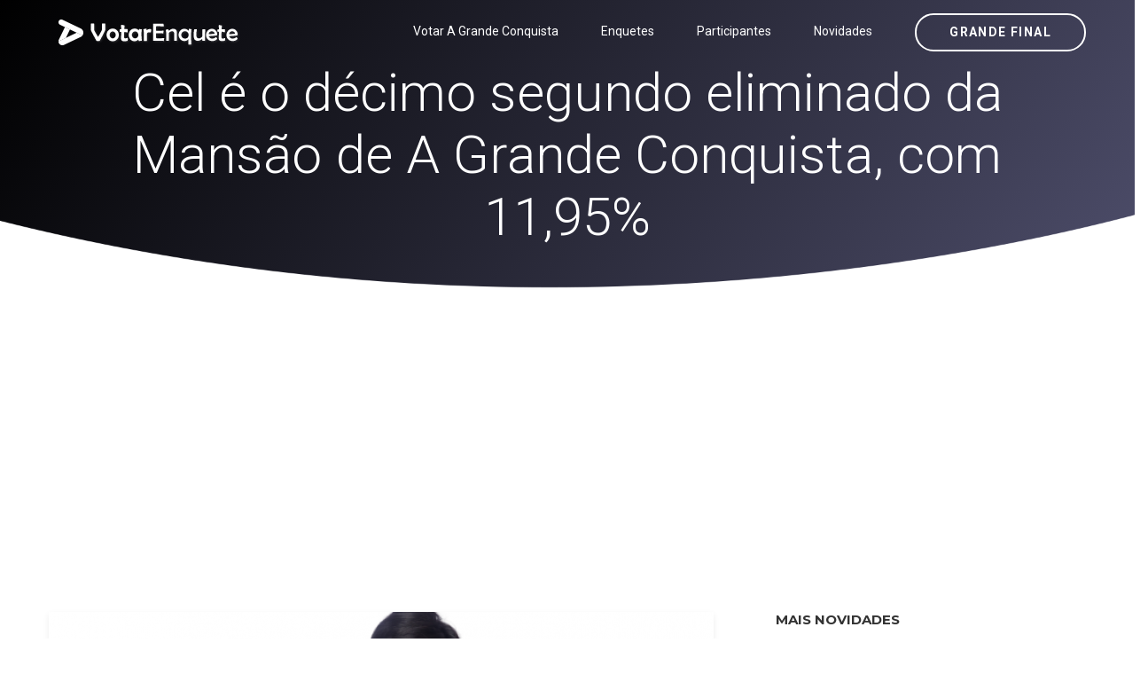

--- FILE ---
content_type: text/html; charset=UTF-8
request_url: https://www.enquetebbb.com.br/a-grande-conquista/novidades/votarenquete-cel-e-o-decimo-segundo-eliminado-da-mansao-de-a-grande-conquista-com-1195-16072024?source=ocaxiense.com.br
body_size: 12123
content:
<!DOCTYPE html>
<html  lang="pt-BR">
    <head><meta http-equiv="Content-Type" content="text/html; charset=utf-8">
	
	    <link rel='amphtml' href='https://www.enquetebbb.com.br/a-grande-conquista/novidades/votarenquete-cel-e-o-decimo-segundo-eliminado-da-mansao-de-a-grande-conquista-com-1195-16072024/amp?source=ocaxiense.com.br'>	<link rel="canonical" href="https://www.enquetebbb.com.br/a-grande-conquista/novidades/votarenquete-cel-e-o-decimo-segundo-eliminado-da-mansao-de-a-grande-conquista-com-1195-16072024?source=ocaxiense.com.br">    
	    
	<meta name="author" content="Votar Enquete - A Grande Conquista" />
        <meta http-equiv="X-UA-Compatible" content="IE=edge">
		<meta name="google-play-app" content="app-id=com.app.fazendaonline">
		<meta name="apple-itunes-app" content="app-id=1517115943">
 <meta name="viewport" content="width=device-width, initial-scale=1"> 		  
		<meta property="fb:app_id" content="375934152879613" />
        <!-- The above 3 meta tags *must* come first in the head; any other head content must come *after* these tags -->




<!-- 

<link rel="preconnect" crossorigin href="//adserver-us.adtech.advertising.com">
<link rel="preconnect" crossorigin href="//bidder.criteo.com">
<link rel="preconnect" crossorigin href="//gum.criteo.com">

 -->
<link rel="dns-preconnect" href="//fastlane.rubiconproject.com">
<link rel="dns-preconnect" href="//onesignal.com">
<link rel="dns-preconnect" href="//cdn.onesignal.com">
 
<link rel="preconnect" crossorigin href="https://cdn5.enquetebbb.com.br/">

<link rel="preconnect" crossorigin href="//www.googletagmanager.com">
<link rel="preconnect" crossorigin href="//fonts.googleapis.com">
<link rel="preconnect" crossorigin href="//stats.g.doubleclick.net">
<link rel="preconnect" crossorigin href="//googleads.g.doubleclick.net">
<link rel="preconnect" crossorigin href="//www.googletagservices.com">
<link rel="preconnect" crossorigin href="//www.google-analytics.com">
<link rel="preconnect" crossorigin href="//pagead2.googlesyndication.com">
<link rel="preconnect" crossorigin href="//adservice.google.com">
<link rel="preconnect" crossorigin href="//partner.googleadservices.com">
<link rel="preconnect" crossorigin href="//tags.premiumads.com.br">
<link rel="preconnect" crossorigin href="//www.google.com">
<link rel="preconnect" crossorigin href="//www.google.com.br">

<link rel="preconnect" crossorigin href="//bidder.criteo.com">
<link rel="preconnect" crossorigin href="//static.criteo.net">


		

<script async src="https://pagead2.googlesyndication.com/pagead/js/adsbygoogle.js?client=ca-pub-6330018069195839"
     crossorigin="anonymous"></script>








<!-- Global site tag (gtag.js) - Google Analytics -->
<script async src="https://www.googletagmanager.com/gtag/js?id=UA-112625574-1"></script>
<script>
  window.dataLayer = window.dataLayer || [];
  function gtag(){dataLayer.push(arguments);}
  gtag('js', new Date());

  gtag('config', 'UA-112625574-1');
  
  gtag('config', 'AW-787761210');
  
  gtag('config', 'AW-10985823641');
  
  gtag('event', 'www.enquetebbb.com.br', {
  'event_category': 'URL'
});
  gtag('event', 'https', {
  'event_category': 'protocolo'
});
  gtag('event', 'local-novo', {
  'event_category': 'regiao'
});

  gtag('event', '67.225.224.10', {
  'event_category': 'servidor'
});

</script>


<script async src="https://securepubads.g.doubleclick.net/tag/js/gpt.js"></script>
<script>
  window.googletag = window.googletag || {cmd: []};
  googletag.cmd.push(function() {
    googletag.defineSlot('/21757894217/votarenquete', [[300, 250], 'fluid', [970, 90], [468, 60], [320, 50], [728, 90]], 'div-gpt-ad-1569887895375-0').addService(googletag.pubads());
    googletag.pubads().enableSingleRequest();
    googletag.pubads().collapseEmptyDivs();
    googletag.enableServices();
  });
</script>

		
		
        <title>Cel é o décimo segundo eliminado da Mansão de A Grande Conquista, com 11,95% Vem conferir! - Votar Enquete - A Grande Conquista</title>
		<meta name="description" content="Um site com enquetes para você poder votar e saber a porcentagem das disputas do Power Couple Brasil 6 e da Fazenda 16 edição 2024. Roça, Grande Final e muito mais. Votar Enquete: Vote na Final da Fazenda 16. Enquete da Fazenda 16 <BR> Paredão, final, prova do líder e muito mais. Votar Enquete: Vote no paredão dessa semana! Vote no BBB 24. Enquete BBB 24">
		<meta name="keywords" content="final, grande final, final fazenda, grande final fazenda, fazenda, a fazenda, fazenda 16, a fazenda 16, fazendeiros, peoes, peões, peoas, peõas, power, couple, power couple, enquete, casa vigiada, voto, votar, enquetebbb, power 2024, power 6, enquete bbb, enquetebb, dr, vote, votarenquete, votarenquete.com.br, www.votarenquete.com.br, r7, votar r7, pawer couple, r7.com, a fazenda nova temporada 2024, fazenda da toca 2024, tudo sobre a fazenda 2024, record tv a fazenda 2024, lista da fazenda 2024 uol, a fazenda 2024 votação, a fazenda 2024 vai começar quando, a fazenda 2024 votar, a fazenda 2024 vai começar, a fazenda 2024 vencedor, fazenda a venda 2024, a fazenda 2024 youtube, a fazenda 2024 24 horas, r7 a fazenda 2024, a fazenda 2024, a fazenda 2024 r7, a fazenda 2024 elenco, a fazenda 2024 assistir, a fazenda 2024 completo">
		<link rel="manifest" href="/manifest.json" />
<meta property="og:type" content="website" /> 
<meta property="og:site_name" content="Votar Enquete - A Grande Conquista" /> 
<meta property="og:url" content="https://www.enquetebbb.com.br/a-grande-conquista/novidades/votarenquete-cel-e-o-decimo-segundo-eliminado-da-mansao-de-a-grande-conquista-com-1195-16072024?source=ocaxiense.com.br" /> 
<meta property="og:title" content="Cel é o décimo segundo eliminado da Mansão de A Grande Conquista, com 11,95%" /> 
<meta property="og:description" content="Vem conferir!" /> 
<meta property="og:image" content="https://cdn5.enquetebbb.com.br/image_resize.php?w=1200&h=628&src=image/novidades/votarenquete-cel-e-o-decimo-segundo-eliminado-da-mansao-de-a-grande-conquista-com-1195-16072024.jpg" /> 
<meta property="og:image:secure_url" content="https://cdn5.enquetebbb.com.br/image_resize.php?w=1200&h=628&src=image/novidades/votarenquete-cel-e-o-decimo-segundo-eliminado-da-mansao-de-a-grande-conquista-com-1195-16072024.jpg" /> 
<meta property="og:image:width" content="1200" /> 
<meta property="og:image:height" content="628" /> 
<meta property="og:locale" content="pt_BR" /> 

<meta name="twitter:card" content="summary_large_image">
<meta name="twitter:site" content="@votar_enquete" />
<meta name="twitter:creator" content="@votar_enquete" />
<meta property="og:url" content="https://www.enquetebbb.com.br/a-grande-conquista/novidades/votarenquete-cel-e-o-decimo-segundo-eliminado-da-mansao-de-a-grande-conquista-com-1195-16072024?source=ocaxiense.com.br" />
<meta property="og:title" content="Cel é o décimo segundo eliminado da Mansão de A Grande Conquista, com 11,95%" />
<meta property="og:description" content="Vem conferir!" />
<meta property="og:image" content="https://cdn5.enquetebbb.com.br/image_resize.php?w=1200&h=628&src=image/novidades/votarenquete-cel-e-o-decimo-segundo-eliminado-da-mansao-de-a-grande-conquista-com-1195-16072024.jpg" />
<meta name="twitter:app:name:googleplay" content="Vote Agora - Baixe o APP">
<meta name="twitter:app:id:googleplay" content="com.app.fazendaonline">
<meta name="twitter:app:url:googleplay" content="https://play.google.com/store/apps/details?id=com.app.fazendaonline">
<meta name="twitter:image" content="https://cdn5.enquetebbb.com.br/image_resize.php?w=1200&h=628&src=image/novidades/votarenquete-cel-e-o-decimo-segundo-eliminado-da-mansao-de-a-grande-conquista-com-1195-16072024.jpg">


<div itemscope itemtype="//schema.org/Organization">      
<meta itemprop="name" content="Votar Enquete - A Grande Conquista"> 
<meta property="description" content="Um site com enquetes para você poder votar e saber a porcentagem das disputas do Power Couple Brasil 6 e da Fazenda 16 edição 2024. Roça, Grande Final e muito mais. Votar Enquete: Vote na Final da Fazenda 16. Enquete da Fazenda 16 <BR> Paredão, final, prova do líder e muito mais. Votar Enquete: Vote no paredão dessa semana! Vote no BBB 24. Enquete BBB 24" /> 
<meta itemprop="url" content="https://www.votarenquete.com.br/">
<meta itemprop="sameAs" content="https://www.facebook.com/BBBenquete">
<meta itemprop="sameAs" content="https://www.facebook.com/VotarEnquete">
<meta itemprop="sameAs" content="https://www.enquetebbb.com.br/">
<meta itemprop="sameAs" content="https://www.votarenquete.com.br/">
<meta itemprop="logo" content="https://cdn5.enquetebbb.com.br/image/new-logo2V.png">
<meta itemprop="image" content="https://cdn5.enquetebbb.com.br/image/mosaico.jpg">
  <div itemprop="aggregateRating" itemscope itemtype="//schema.org/AggregateRating">
   <meta itemprop="ratingValue" content="5">
   <meta itemprop="reviewCount" content="1251124">
   <meta itemprop="bestRating" content="5" />
  </div>
</div>
<!-- robots -->
<meta name="robots" content="index, follow">
<meta name="Googlebot-News" content="index, follow">
<script type="application/ld+json">
    [{
        "publisher": {
            "@type": "Organization",
            "name": "Votar Enquete - A Grande Conquista",
            "url": "https://www.votarenquete.com.br/",
            "logo": {
                "@type": "ImageObject",
                "url": "https://cdn5.enquetebbb.com.br/image/new-logo2V.png",
                "width": 225,
                "height": 43
            }
        },
        "@type": "NewsArticle",
        "@context": "http://schema.org",
        "author": {
            "@type": "Organization",
            "name": "Votar Enquete - A Grande Conquista",
            "url": "https://www.votarenquete.com.br/"
        },
        "name": "Cel é o décimo segundo eliminado da Mansão de A Grande Conquista, com 11,95%",
        "headline": "Cel é o décimo segundo eliminado da Mansão de A Grande Conquista, com 11,95%",
        "description": "Vem conferir!",
        "articleBody": "Cel chegou longe, mas não o suficiente para vencer A Grande Conquista! O influenciador foi eliminado do reality na reta final do jogo, após enfrentar Zona de Risco quádrupla contra Guipa, Rambo, e seu grande adversário, Hadad. Cel recebeu apenas 11,95% dos votos e disse adeus, ou melhor, “sayônara” para a Mansão!Ele foi puxado para a décima segunda berlinda por Rambo. O humorista venceu a última prova do programa com Kaio e encabeçou uma Zona de Risco. Os vencedores da atividade puderam escolher com quem gostariam de enfrentar o julgamento do público. Rambo chamou Guipa, Hadad e Cel. Essa foi a primeira e última berlinda enfrentada pelo influenciador na Mansão.O ex-Conquisteiro teve uma jornada tranquila no reality, se esquivando de brigas e berlindas. Ele deu ênfase para ",
        "url": "https://www.enquetebbb.com.br/a-grande-conquista/novidades/votarenquete-cel-e-o-decimo-segundo-eliminado-da-mansao-de-a-grande-conquista-com-1195-16072024?source=ocaxiense.com.br",
        "mainEntityOfPage": "https://www.enquetebbb.com.br/a-grande-conquista/novidades/votarenquete-cel-e-o-decimo-segundo-eliminado-da-mansao-de-a-grande-conquista-com-1195-16072024?source=ocaxiense.com.br",
        "image": {
            "url": "https://cdn5.enquetebbb.com.br/image_resize.php?w=1200&h=628&src=image/novidades/votarenquete-cel-e-o-decimo-segundo-eliminado-da-mansao-de-a-grande-conquista-com-1195-16072024.jpg",
            "width": 1200,
            "height": 628,
            "@type": "ImageObject"
        },
        "datePublished": "2024-07-15T23:50:16-03:00",
        "dateModified": "2024-07-15T23:50:16-03:00"
    }]
</script>

<script type="application/ld+json">
    [{
                "@type": "BlogPosting",
        "@context": "http://schema.org",
        "author": {
            "@type": "Person",
            "name": "Redação",
            "url": "https://www.votarenquete.com.br/"
        },
        "publisher": {
            "@type": "Organization",
            "name": "Votar Enquete - A Grande Conquista",
            "url": "https://www.votarenquete.com.br/",
            "logo": {
                "@type": "ImageObject",
                "url": "https://cdn5.enquetebbb.com.br/image/new-logo2V.png",
                "width": 225,
                "height": 43
            }
        },
        "name": "Cel é o décimo segundo eliminado da Mansão de A Grande Conquista, com 11,95%",
        "headline": "Cel é o décimo segundo eliminado da Mansão de A Grande Conquista, com 11,95%",
        "description": "Cel chegou longe, mas não o suficiente para vencer A Grande Conquista! O influenciador foi eliminado do reality na reta final do jogo, após enfrentar Zona de Risco quádrupla contra Guipa, Rambo, e seu grande adversário, Hadad. Cel recebeu apenas 11,95% dos votos e disse adeus, ou melhor, “sayônara” para a Mansão!Ele foi puxado para a décima segunda berlinda por Rambo. O humorista venceu a última prova do programa com Kaio e encabeçou uma Zona de Risco. Os vencedores da atividade puderam escolher com quem gostariam de enfrentar o julgamento do público. Rambo chamou Guipa, Hadad e Cel. Essa foi a primeira e última berlinda enfrentada pelo influenciador na Mansão.O ex-Conquisteiro teve uma jornada tranquila no reality, se esquivando de brigas e berlindas. Ele deu ênfase para ",
        "url": "https://www.enquetebbb.com.br/a-grande-conquista/novidades/votarenquete-cel-e-o-decimo-segundo-eliminado-da-mansao-de-a-grande-conquista-com-1195-16072024?source=ocaxiense.com.br",
        "mainEntityOfPage": "https://www.enquetebbb.com.br/a-grande-conquista/novidades/votarenquete-cel-e-o-decimo-segundo-eliminado-da-mansao-de-a-grande-conquista-com-1195-16072024?source=ocaxiense.com.br",
        "image": {
            "url": "https://cdn5.enquetebbb.com.br/image_resize.php?w=1200&h=628&src=image/novidades/votarenquete-cel-e-o-decimo-segundo-eliminado-da-mansao-de-a-grande-conquista-com-1195-16072024.jpg",
            "width": 1200,
            "height": 628,
            "@type": "ImageObject"
        },
        "datePublished": "2024-07-15T23:50:16-03:00",
        "dateModified": "2024-07-15T23:50:16-03:00"
    }]
</script>		
        <!--    favicon-->
        <link rel="shortcut icon" href="https://cdn5.enquetebbb.com.br/image/faveicon.png" type="image/png">
        <link rel="icon" href="https://cdn5.enquetebbb.com.br/image/faveicon.png" type="image/png">
    	<link rel="apple-touch-icon" href="https://cdn5.enquetebbb.com.br/image/app-icon.png">
    	<link rel="android-touch-icon" href="https://cdn5.enquetebbb.com.br/image/app-icon.png" />
        <!-- Bootstrap -->
        <link href="//cdn5.enquetebbb.com.br/css/bootstrap.min.css" rel="stylesheet">
        <link href="//cdn5.enquetebbb.com.br/css/font-awesome.min.css" rel="stylesheet">
        <link rel="stylesheet" href="//cdn5.enquetebbb.com.br/vendors/swipper/swiper.min.css">
        <link rel="stylesheet" href="//cdn5.enquetebbb.com.br/css/linearicons.css">
        <link rel="stylesheet" href="//cdn5.enquetebbb.com.br/vendors/owl-carousel/owl.carousel.min.css">
        <!--    css-->
        <link rel="stylesheet" href="//cdn5.enquetebbb.com.br/css/style.css">
        <link rel="stylesheet" href="//cdn5.enquetebbb.com.br/css/responsive.css">
        <link rel="stylesheet" href="//cdn5.enquetebbb.com.br/css/smart-app-banner.css">
        <link rel="stylesheet" href="//cdn5.enquetebbb.com.br/css/config.css?v=5">
			
        <link rel="stylesheet" href="//cdn5.enquetebbb.com.br/css/config-pc.css"> 		   
		     
		   
         
        <!-- HTML5 shim and Respond.js for IE8 support of HTML5 elements and media queries -->
        <!-- WARNING: Respond.js doesn't work if you view the page via file:// -->
        <!--[if lt IE 9]>
        <script src="https://oss.maxcdn.com/html5shiv/3.7.2/html5shiv.min.js"></script>
        <script src="https://oss.maxcdn.com/respond/1.4.2/respond.min.js"></script>
        <![endif]-->
		<script type="text/javascript" src="//cdn5.enquetebbb.com.br/js/jquery-3.2.1.min.js"></script>





</head>
	
  

	<body data-spy="scroll" data-target=".navbar" data-offset="70">
        <!--start header Area-->

        <nav class="navbar navbar-fixed-top" data-spy="affix" data-offset-top="70" >
            <div class="container">
                <!--========== Brand and toggle get grouped for better mobile display  <strong><a href="https://www.enquetebbb.com.br/bbb">BBB</a></strong> ==========-->
                <div class="navbar-header">
                    <button type="button" class="navbar-toggle collapsed" data-toggle="collapse" data-target="#bs-example-navbar-collapse-1" aria-expanded="false">
                        <span class="sr-only">Menu</span>
                        <i class="lnr lnr-menu" style='-webkit-text-stroke: 0px black; text-shadow: 0px 0px 0 #000, -1px -1px 0 #000, 1px -1px 0 #000, -1px 1px 0 #000, 1px 1px 0 #000; '></i>
                        <i class="lnr lnr-cross"></i>
                    </button>
                    <a class="navbar-brand" href="/a-grande-conquista">
                        <img src="//cdn5.enquetebbb.com.br/image/new-logo4V.png" alt="">
                        <img src="//cdn5.enquetebbb.com.br/image/new-logo2V.png" alt="logo">
                    </a>
                    <a class="banner_btn btn-getnow hidden-lg hidden-md esconder_pequeno" href="/a-grande-conquista/enquete/grande-final-a-grande-conquista-2">Grande Final</a>
                </div>
                <a class="banner_btn btn-getnow hidden-sm hidden-xs" href="/a-grande-conquista/enquete/grande-final-a-grande-conquista-2">Grande Final</a>
                <!--========== Collect the nav links, forms, and other content for toggling ==========-->
                <div class="collapse navbar-right navbar-collapse" id="bs-example-navbar-collapse-1">
                    <ul class="nav navbar-nav menu" id="nav">
						<li class="hidden-lg hidden-md">
                            <a href="/a-grande-conquista/enquete/grande-final-a-grande-conquista-2">Grande Final</a>
                        </li>
                        
                        <li>
                            <a href="/a-grande-conquista/votacao">Votar A Grande Conquista</a>
                        </li>                        
                        <li>
                            <a href="/a-grande-conquista/enquete">Enquetes</a>
                        </li>
                        <li>
                            <a href="/a-grande-conquista/participantes">Participantes</a>
                        </li>
                        <li>
                            <a href="/a-grande-conquista/novidades">Novidades</a>
                        </li>
					                        
                    </ul>
                </div><!-- /.navbar-collapse -->
            </div>
        </nav><!--End header Area-->




    



        <section id="home" class="header-home home-four_novo">
            <div class="container" >
                <div class="row">
                    
						
<div class="">
<div class="col-sm-12 col-header-text lr-padding home_paredao center ">
<h1>Cel é o décimo segundo eliminado da Mansão de A Grande Conquista, com 11,95%</h1>
<p></p>

</div>
</div>



						
                        
                    

                </div>
            </div>
        </section>

 <div class="center" style="padding-top:10px; padding-bottom:15px">
<ins class="adsbygoogle"
     style="display:block"
     data-ad-client="ca-pub-6330018069195839"
     data-ad-slot="3983284644"
     data-ad-format="auto"
     data-full-width-responsive="true"></ins>
<script>
     (adsbygoogle = window.adsbygoogle || []).push({});
</script>
</div>       


<section class="blog-area sec-pad">
            <div class="container">
                <div class="row">
                    <div class="col-lg-8 col-md-7 col-sm-12">
                        <div class="blog-section">
                            <article class="blog-items">
                                
                                 <img  class='img-responsive' src='https://cdn5.enquetebbb.com.br/image_resize.php?w=750&h=420&src=image/novidades/votarenquete-cel-e-o-decimo-segundo-eliminado-da-mansao-de-a-grande-conquista-com-1195-16072024.jpg' alt=''><span><i class='fa fa-camera' aria-hidden='true'></i>&nbsp; Reprodução r7 / record</span>
  <!-- Novidades Texto 
<ins class="adsbygoogle"
     style="display:block"
     data-ad-client="ca-pub-6330018069195839"
     data-ad-slot="3060834653"
     data-ad-format="auto"></ins>
<script>
(adsbygoogle = window.adsbygoogle || []).push({});
</script>                                  
 -->
 <div class="enquete_social_nv center">
                               <a href="https://www.facebook.com/sharer/sharer.php?u=https://www.votarenquete.com.br/a-grande-conquista/novidades/votarenquete-cel-e-o-decimo-segundo-eliminado-da-mansao-de-a-grande-conquista-com-1195-16072024" target="blank"><i class="fa fa-facebook" aria-hidden="true"></i></a>
                                    <a href="https://twitter.com/intent/tweet?text=Cel é o décimo segundo eliminado da Mansão de A Grande Conquista, com 11,95% Vem conferir! - Votar Enquete - A Grande Conquista https://www.votarenquete.com.br/a-grande-conquista/novidades/votarenquete-cel-e-o-decimo-segundo-eliminado-da-mansao-de-a-grande-conquista-com-1195-16072024" target="blank"><i class="fa fa-twitter" aria-hidden="true"></i></a>
                                    <a href="https://api.whatsapp.com/send?text=Cel é o décimo segundo eliminado da Mansão de A Grande Conquista, com 11,95% Vem conferir! - Votar Enquete - A Grande Conquista https://www.votarenquete.com.br/a-grande-conquista/novidades/votarenquete-cel-e-o-decimo-segundo-eliminado-da-mansao-de-a-grande-conquista-com-1195-16072024" target="blank"><i class="fa fa-whatsapp" aria-hidden="true"></i></a>
                                </div>    								
                                <div class="blog-content">
                                    
                                    
                                    <h2 >Cel é o décimo segundo eliminado da Mansão de A Grande Conquista, com 11,95%</h2>
                                    
                               
                                    
                                    
                                    <p><p>Cel chegou longe, mas não o suficiente para vencer <a href="https://www.votarenquete.com.br/a-grande-conquista/" target="_blank"><i><b>A Grande Conquista</b></i></a>! O influenciador foi eliminado do reality na reta final do jogo, após enfrentar <a href="../novidades/cel-guipa-hadad-e-rambo-estao-na-decima-segunda-zona-de-risco-de-a-grande-conquista-15072024/" target="_blank"><i><b>Zona de Risco</b></i><b> quádrupla</b></a> contra Guipa, Rambo, e seu grande adversário, Hadad. Cel recebeu apenas 11,95% dos votos e disse adeus, ou melhor, “sayônara” para a Mansão!</p><p>Ele foi puxado para a décima segunda berlinda por Rambo. O <a href="../novidades/fotos/eletrizante-veja-todos-os-detalhes-da-prova-final-de-a-grande-conquista-15072024/" target="_blank"><b>humorista venceu a última prova do programa com Kaio</b></a> e encabeçou uma <i>Zona de Risco</i>. Os vencedores da atividade puderam escolher com quem gostariam de enfrentar o julgamento do público. Rambo chamou Guipa, Hadad e Cel. Essa foi a primeira e última berlinda enfrentada pelo influenciador na Mansão.</p><p>O ex-Conquisteiro teve uma jornada tranquila no reality, se esquivando de brigas e berlindas. Ele deu ênfase para as amizades e bom convívio com todos no confinamento, e revelou que jogava em grupo, para proteger os amigos.</p><p><a href="../novidades/entenda-a-treta-interminavel-entre-cel-e-hadad-em-a-grande-conquista-17052024/" target="_blank"><b>O único embate de Cel foi com Hadad</b></a>. Na fase da Vila, ele tocou no nome de Luana Andrade em um bate-papo, alegando que o empresário tinha perdido o amor de sua vida. O colega não gostou da situação e trocou farpas com o influenciador. Cel pediu desculpas, e logo em seguida, foi para a berlinda da primeira fase do jogo, ele foi um dos mais bem votados pelo público, <a href="../novidades/oficialmente-conquisteiros-veja-a-retrospectiva-de-anahi-e-cel-na-vila-30042024/" target="_blank"><b>garantindo passaporte para a Mansão</b></a>.</p><p>Já na segunda fase, <a href="../novidades/entenda-a-treta-interminavel-entre-cel-e-hadad-em-a-grande-conquista-17052024/" target="_blank"><b>Cel encontrou o rival na Mansão e o climão voltou à tona</b></a>. Eles brigaram algumas vezes, mas conseguiram resolver a discussão.</p><p>Cel criou laços fortes de amizade com Any e Dona Geni, mas não conseguiu ajudar as amigas a escaparem da eliminação. Sem as “cascas de bala”, o influenciador se aproximou mais de Hideo e Rambo.</p><p>Na última semana do reality, Cel caiu na décima segunda <a href="../novidades/cel-guipa-hadad-e-rambo-estao-na-decima-segunda-zona-de-risco-de-a-grande-conquista-15072024/" target="_blank"><i><b>Zona de Risco</b></i></a> e não foi salvo pelo público. Será que o jogo calmo do influenciador foi o motivo da saída dele?</p><p><u><b>Relembre a trajetória dele no reality:</b></u></p><p>Sob o comando de Rachel Sheherazade, <i><b>A Grande Conquista 2</b></i> vai ao ar de segunda a sábado, às 22h30 e, aos domingos, às 23h. Assine o <b>PlayPlus </b>e tenha acesso à transmissão 24 horas e a conteúdos extras do reality.</p><p><u><b>Dicionário Conquisteiro! Descubra os termos usados no reality:</b></u></p></p>
                                    
 <small><a href="https://www.votarenquete.com.br/a-grande-conquista">enquete a Grande Conquista</a></small>
<small><a href="https://www.votarenquete.com.br/a-grande-conquista/votacao">votar A Grande Conquista</a></small>



                                    
                                    
                                    
<BR><hr><BR>
<center><a href="https://www.votarenquete.com.br/bbb26/enquete/grande-final-bbb26">
<h3>Grande Final BBB 26: Você já tem um Brother favorito?<BR>Para quem você está torcendo? Vote na enquete BBB</h3>
<img src="https://cdn5.enquetebbb.com.br/image_resize.php?w=1200&h=628&src=image/enquetes/grande-final-bbb26.jpg" width="100%">
<BR>
</a><a href="https://www.votarenquete.com.br/bbb26/enquete/grande-final-bbb26" class="btn btn-lg btn-success" style="margin-top:15px;">Vote Agora!</a>
<BR><BR>
</center>
	
                                    
                                    
									<ins class="adsbygoogle"
     style="display:block; text-align:center;"
     data-ad-layout="in-article"
     data-ad-format="fluid"
     data-ad-client="ca-pub-6330018069195839"
     data-ad-slot="2678435169"></ins>
<script>
     (adsbygoogle = window.adsbygoogle || []).push({});
</script>



<ul class="post-info">
										<li>Data: <span>15/07/2024</span></li><li>Fonte: <span><small><a href='https://record.r7.com/a-grande-conquista-2/novidades/cel-e-o-decimo-segundo-eliminado-da-mansao-de-a-grande-conquista-com-1195-16072024/' target='_blank' rel='noopener noreferrer'>R7</small></a></span></li>										<li>Tags: <span>a-grande-conquista, A Grande Conquista, reality, enquete reality, enquete A Grande Conquista, votarenquete, votacao A Grande Conquista, votar A Grande Conquista </span></li>
                                        
                                        
                                        
                                    </ul>


									


	
									
								

                                </div>
                            </article>

							
<div class="section_title  enquete_comentarios home_brothers">
                    <h2>Comentários</h2>
                </div>							
<article class="blog-items">
                                
                                <div class="blog-content">
									
									<div id="mostrar-loading" class="center"><img src="/image/preloader.gif" width="16" height="16" /></div>
									<div class="fb-comments" data-href="https://www.votarenquete.com.br/a-grande-conquista/novidades/votarenquete-cel-e-o-decimo-segundo-eliminado-da-mansao-de-a-grande-conquista-com-1195-16072024" data-width="100%" data-numposts="5"></div>

									
									
									                                  
									
									<ins class="adsbygoogle"
     style="display:block"
     data-ad-format="autorelaxed"
     data-ad-client="ca-pub-6330018069195839"
     data-ad-slot="5279803884"></ins>
<script>
     (adsbygoogle = window.adsbygoogle || []).push({});
</script>


                                </div>
                            </article>	

							
              
                            
                            
                            
                            
							

							
                        </div>
                    </div>
                    <div class="col-lg-4 col-md-5 col-sm-12">
                        <div class="blog-sidebar">
                            
                            
  <div class="widget post-widget">
                    <h2 class="widget_title">Mais Novidades</h2>




								<div class="media">
                                    
                                    <div class='media-left'> <a href='https://www.enquetebbb.com.br/a-grande-conquista/novidades/votarenquete-tbt-sheherazade-relembra-estreia-no-entretenimento-experiencia-inesquecivel-12122024'><img class='media-object lazy' src='https://cdn5.enquetebbb.com.br/image_resize.php?w=100&h=110&q=1&src=image/novidades/votarenquete-tbt-sheherazade-relembra-estreia-no-entretenimento-experiencia-inesquecivel-12122024.jpg' data-src='https://cdn5.enquetebbb.com.br/image_resize.php?w=100&h=110&src=image/novidades/votarenquete-tbt-sheherazade-relembra-estreia-no-entretenimento-experiencia-inesquecivel-12122024.jpg' alt=''> </a></div>
                                    
                                    <div class="media-body">
                                        <a class="tn_tittle" href="https://www.enquetebbb.com.br/a-grande-conquista/novidades/votarenquete-tbt-sheherazade-relembra-estreia-no-entretenimento-experiencia-inesquecivel-12122024">#TBT: Sheherazade relembra estreia no entretenimento: ‘Experiência inesquecível’</a>
										

                                        <ul>
                                            <li><a href="https://www.enquetebbb.com.br/a-grande-conquista/novidades/votarenquete-tbt-sheherazade-relembra-estreia-no-entretenimento-experiencia-inesquecivel-12122024"><i class="fa fa-clock-o" aria-hidden="true"></i>12/12/2024</a></li>
                                        </ul> 
                                    </div>
                                </div>

<ins class="adsbygoogle"
     style="display:block"
     data-ad-format="fluid"
     data-ad-layout-key="-ei-1g+a9-7d-j4"
     data-ad-client="ca-pub-6330018069195839"
     data-ad-slot="1184555942"></ins>
<script>
     (adsbygoogle = window.adsbygoogle || []).push({});
</script>
								<div class="media">
                                    
                                    <div class='media-left'> <a href='https://www.enquetebbb.com.br/a-grande-conquista/novidades/votarenquete-rivalidade-pedido-de-desculpas-e-amizade-veja-o-que-rolou-no-ultimo-o-grande-react-da-temporada-20072024'><img class='media-object lazy' src='https://cdn5.enquetebbb.com.br/image_resize.php?w=100&h=110&q=1&src=image/novidades/votarenquete-rivalidade-pedido-de-desculpas-e-amizade-veja-o-que-rolou-no-ultimo-o-grande-react-da-temporada-20072024.jpg' data-src='https://cdn5.enquetebbb.com.br/image_resize.php?w=100&h=110&src=image/novidades/votarenquete-rivalidade-pedido-de-desculpas-e-amizade-veja-o-que-rolou-no-ultimo-o-grande-react-da-temporada-20072024.jpg' alt=''> </a></div>
                                    
                                    <div class="media-body">
                                        <a class="tn_tittle" href="https://www.enquetebbb.com.br/a-grande-conquista/novidades/votarenquete-rivalidade-pedido-de-desculpas-e-amizade-veja-o-que-rolou-no-ultimo-o-grande-react-da-temporada-20072024">Rivalidade, pedido de desculpas e amizade: veja o que rolou no último O Grande React da temporada</a>
										

                                        <ul>
                                            <li><a href="https://www.enquetebbb.com.br/a-grande-conquista/novidades/votarenquete-rivalidade-pedido-de-desculpas-e-amizade-veja-o-que-rolou-no-ultimo-o-grande-react-da-temporada-20072024"><i class="fa fa-clock-o" aria-hidden="true"></i>20/07/2024</a></li>
                                        </ul> 
                                    </div>
                                </div>


								<div class="media">
                                    
                                    <div class='media-left'> <a href='https://www.enquetebbb.com.br/a-grande-conquista/novidades/votarenquete-o-grande-react-lucas-selfie-e-ju-nogueira-recebem-kaio-hadad-rambo-e-fe-19072024'><img class='media-object lazy' src='https://cdn5.enquetebbb.com.br/image_resize.php?w=100&h=110&q=1&src=image/novidades/votarenquete-o-grande-react-lucas-selfie-e-ju-nogueira-recebem-kaio-hadad-rambo-e-fe-19072024.jpg' data-src='https://cdn5.enquetebbb.com.br/image_resize.php?w=100&h=110&src=image/novidades/votarenquete-o-grande-react-lucas-selfie-e-ju-nogueira-recebem-kaio-hadad-rambo-e-fe-19072024.jpg' alt=''> </a></div>
                                    
                                    <div class="media-body">
                                        <a class="tn_tittle" href="https://www.enquetebbb.com.br/a-grande-conquista/novidades/votarenquete-o-grande-react-lucas-selfie-e-ju-nogueira-recebem-kaio-hadad-rambo-e-fe-19072024">O Grande React: Lucas Selfie e Ju Nogueira recebem Kaio, Hadad, Rambo e Fê</a>
										

                                        <ul>
                                            <li><a href="https://www.enquetebbb.com.br/a-grande-conquista/novidades/votarenquete-o-grande-react-lucas-selfie-e-ju-nogueira-recebem-kaio-hadad-rambo-e-fe-19072024"><i class="fa fa-clock-o" aria-hidden="true"></i>19/07/2024</a></li>
                                        </ul> 
                                    </div>
                                </div>


								<div class="media">
                                    
                                    <div class='media-left'> <a href='https://www.enquetebbb.com.br/a-grande-conquista/novidades/votarenquete-kaio-perroni-revela-segredo-para-vencer-a-grande-conquista-seja-voce-mesmo-19072024'><img class='media-object lazy' src='https://cdn5.enquetebbb.com.br/image_resize.php?w=100&h=110&q=1&src=image/novidades/votarenquete-kaio-perroni-revela-segredo-para-vencer-a-grande-conquista-seja-voce-mesmo-19072024.jpg' data-src='https://cdn5.enquetebbb.com.br/image_resize.php?w=100&h=110&src=image/novidades/votarenquete-kaio-perroni-revela-segredo-para-vencer-a-grande-conquista-seja-voce-mesmo-19072024.jpg' alt=''> </a></div>
                                    
                                    <div class="media-body">
                                        <a class="tn_tittle" href="https://www.enquetebbb.com.br/a-grande-conquista/novidades/votarenquete-kaio-perroni-revela-segredo-para-vencer-a-grande-conquista-seja-voce-mesmo-19072024">Kaio Perroni revela segredo para vencer A Grande Conquista: “Seja você mesmo”</a>
										

                                        <ul>
                                            <li><a href="https://www.enquetebbb.com.br/a-grande-conquista/novidades/votarenquete-kaio-perroni-revela-segredo-para-vencer-a-grande-conquista-seja-voce-mesmo-19072024"><i class="fa fa-clock-o" aria-hidden="true"></i>19/07/2024</a></li>
                                        </ul> 
                                    </div>
                                </div>

<ins class="adsbygoogle"
     style="display:block"
     data-ad-format="fluid"
     data-ad-layout-key="-ei-1g+a9-7d-j4"
     data-ad-client="ca-pub-6330018069195839"
     data-ad-slot="1184555942"></ins>
<script>
     (adsbygoogle = window.adsbygoogle || []).push({});
</script>
								<div class="media">
                                    
                                    <div class='media-left'> <a href='https://www.enquetebbb.com.br/a-grande-conquista/novidades/votarenquete-nao-consigo-identificar-quando-o-kaio-achou-espaco-no-meu-jogo-para-se-sobressair-alfineta-hadad-19072024'><img class='media-object lazy' src='https://cdn5.enquetebbb.com.br/image_resize.php?w=100&h=110&q=1&src=image/novidades/votarenquete-nao-consigo-identificar-quando-o-kaio-achou-espaco-no-meu-jogo-para-se-sobressair-alfineta-hadad-19072024.jpg' data-src='https://cdn5.enquetebbb.com.br/image_resize.php?w=100&h=110&src=image/novidades/votarenquete-nao-consigo-identificar-quando-o-kaio-achou-espaco-no-meu-jogo-para-se-sobressair-alfineta-hadad-19072024.jpg' alt=''> </a></div>
                                    
                                    <div class="media-body">
                                        <a class="tn_tittle" href="https://www.enquetebbb.com.br/a-grande-conquista/novidades/votarenquete-nao-consigo-identificar-quando-o-kaio-achou-espaco-no-meu-jogo-para-se-sobressair-alfineta-hadad-19072024">‘Não consigo identificar quando o Kaio achou espaço no meu jogo para se sobressair”, alfineta Hadad sobre campeão de A Grande Conquista</a>
										

                                        <ul>
                                            <li><a href="https://www.enquetebbb.com.br/a-grande-conquista/novidades/votarenquete-nao-consigo-identificar-quando-o-kaio-achou-espaco-no-meu-jogo-para-se-sobressair-alfineta-hadad-19072024"><i class="fa fa-clock-o" aria-hidden="true"></i>19/07/2024</a></li>
                                        </ul> 
                                    </div>
                                </div>


								<div class="media">
                                    
                                    <div class='media-left'> <a href='https://www.enquetebbb.com.br/a-grande-conquista/novidades/votarenquete-hadad-e-o-vice-campeao-de-a-grande-conquista-com-3519-dos-votos-19072024'><img class='media-object lazy' src='https://cdn5.enquetebbb.com.br/image_resize.php?w=100&h=110&q=1&src=image/novidades/votarenquete-hadad-e-o-vice-campeao-de-a-grande-conquista-com-3519-dos-votos-19072024.jpg' data-src='https://cdn5.enquetebbb.com.br/image_resize.php?w=100&h=110&src=image/novidades/votarenquete-hadad-e-o-vice-campeao-de-a-grande-conquista-com-3519-dos-votos-19072024.jpg' alt=''> </a></div>
                                    
                                    <div class="media-body">
                                        <a class="tn_tittle" href="https://www.enquetebbb.com.br/a-grande-conquista/novidades/votarenquete-hadad-e-o-vice-campeao-de-a-grande-conquista-com-3519-dos-votos-19072024">Hadad é o vice-campeão de A Grande Conquista, com 35,19% dos votos</a>
										

                                        <ul>
                                            <li><a href="https://www.enquetebbb.com.br/a-grande-conquista/novidades/votarenquete-hadad-e-o-vice-campeao-de-a-grande-conquista-com-3519-dos-votos-19072024"><i class="fa fa-clock-o" aria-hidden="true"></i>19/07/2024</a></li>
                                        </ul> 
                                    </div>
                                </div>




<script type="application/ld+json">[{"publisher":{"@type":"Organization","name":"Votar Enquete - A Grande Conquista","url":"https://www.enquetebbb.com.br","logo":{"@type":"ImageObject","url":"https://cdn5.enquetebbb.com.br/image/new-logo2VF.png","width":225,"height":43}},"@type":"NewsArticle","@context":"http://schema.org","author":{"@type":"Organization","name":"Votar Enquete - A Grande Conquista","url":"https://www.votarenquete.com.br/"},"headline":"#TBT: Sheherazade relembra estreia no entretenimento: ‘Experiência inesquecível’","description":"Dia de #TBT nas redes sociais e a apresentadora Rachel Sheherazade aproveitou para relembrar um mome...","url":"https://www.enquetebbb.com.br/a-grande-conquista/novidades/votarenquete-tbt-sheherazade-relembra-estreia-no-entretenimento-experiencia-inesquecivel-12122024","mainEntityOfPage":"https://www.enquetebbb.com.br/a-grande-conquista/novidades/votarenquete-tbt-sheherazade-relembra-estreia-no-entretenimento-experiencia-inesquecivel-12122024","image":{"url":"https://cdn5.enquetebbb.com.br/image_resize.php?w=1200&h=627&src=image/novidades/votarenquete-tbt-sheherazade-relembra-estreia-no-entretenimento-experiencia-inesquecivel-12122024.jpg","width":1200,"height":627,"@type":"ImageObject"},"datePublished":"2024-12-12T14:20:16-03:00","dateModified":"2026-01-21T22:05:24-03:00"}]</script>

<script type="application/ld+json">[{"publisher":{"@type":"Organization","name":"Votar Enquete - A Grande Conquista","url":"https://www.enquetebbb.com.br","logo":{"@type":"ImageObject","url":"https://cdn5.enquetebbb.com.br/image/new-logo2VF.png","width":225,"height":43}},"@type":"NewsArticle","@context":"http://schema.org","author":{"@type":"Organization","name":"Votar Enquete - A Grande Conquista","url":"https://www.votarenquete.com.br/"},"headline":"Rivalidade, pedido de desculpas e amizade: veja o que rolou no último O Grande React da temporada","description":"No ultimo O Grande React de A Grande Conquista, os finalistas Fernando, Rambo, Hadad e Kaio comentar...","url":"https://www.enquetebbb.com.br/a-grande-conquista/novidades/votarenquete-rivalidade-pedido-de-desculpas-e-amizade-veja-o-que-rolou-no-ultimo-o-grande-react-da-temporada-20072024","mainEntityOfPage":"https://www.enquetebbb.com.br/a-grande-conquista/novidades/votarenquete-rivalidade-pedido-de-desculpas-e-amizade-veja-o-que-rolou-no-ultimo-o-grande-react-da-temporada-20072024","image":{"url":"https://cdn5.enquetebbb.com.br/image_resize.php?w=1200&h=627&src=image/novidades/votarenquete-rivalidade-pedido-de-desculpas-e-amizade-veja-o-que-rolou-no-ultimo-o-grande-react-da-temporada-20072024.jpg","width":1200,"height":627,"@type":"ImageObject"},"datePublished":"2024-07-20T01:20:17-03:00","dateModified":"2026-01-21T22:05:24-03:00"}]</script>

<script type="application/ld+json">[{"publisher":{"@type":"Organization","name":"Votar Enquete - A Grande Conquista","url":"https://www.enquetebbb.com.br","logo":{"@type":"ImageObject","url":"https://cdn5.enquetebbb.com.br/image/new-logo2VF.png","width":225,"height":43}},"@type":"NewsArticle","@context":"http://schema.org","author":{"@type":"Organization","name":"Votar Enquete - A Grande Conquista","url":"https://www.votarenquete.com.br/"},"headline":"O Grande React: Lucas Selfie e Ju Nogueira recebem Kaio, Hadad, Rambo e Fê","description":"Lucas Selfie e Ju Nogueira recebem Kaio, Hadad, Rambo e Fê para um bate-papo sobre os principais ac...","url":"https://www.enquetebbb.com.br/a-grande-conquista/novidades/votarenquete-o-grande-react-lucas-selfie-e-ju-nogueira-recebem-kaio-hadad-rambo-e-fe-19072024","mainEntityOfPage":"https://www.enquetebbb.com.br/a-grande-conquista/novidades/votarenquete-o-grande-react-lucas-selfie-e-ju-nogueira-recebem-kaio-hadad-rambo-e-fe-19072024","image":{"url":"https://cdn5.enquetebbb.com.br/image_resize.php?w=1200&h=627&src=image/novidades/votarenquete-o-grande-react-lucas-selfie-e-ju-nogueira-recebem-kaio-hadad-rambo-e-fe-19072024.jpg","width":1200,"height":627,"@type":"ImageObject"},"datePublished":"2024-07-19T20:20:16-03:00","dateModified":"2026-01-21T22:05:24-03:00"}]</script>

<script type="application/ld+json">[{"publisher":{"@type":"Organization","name":"Votar Enquete - A Grande Conquista","url":"https://www.enquetebbb.com.br","logo":{"@type":"ImageObject","url":"https://cdn5.enquetebbb.com.br/image/new-logo2VF.png","width":225,"height":43}},"@type":"NewsArticle","@context":"http://schema.org","author":{"@type":"Organization","name":"Votar Enquete - A Grande Conquista","url":"https://www.votarenquete.com.br/"},"headline":"Kaio Perroni revela segredo para vencer A Grande Conquista: “Seja você mesmo”","description":"Kaio Perroni foi o vencedor da segunda temporada de A Grande Conquista, com 51,83% dos votos do púb...","url":"https://www.enquetebbb.com.br/a-grande-conquista/novidades/votarenquete-kaio-perroni-revela-segredo-para-vencer-a-grande-conquista-seja-voce-mesmo-19072024","mainEntityOfPage":"https://www.enquetebbb.com.br/a-grande-conquista/novidades/votarenquete-kaio-perroni-revela-segredo-para-vencer-a-grande-conquista-seja-voce-mesmo-19072024","image":{"url":"https://cdn5.enquetebbb.com.br/image_resize.php?w=1200&h=627&src=image/novidades/votarenquete-kaio-perroni-revela-segredo-para-vencer-a-grande-conquista-seja-voce-mesmo-19072024.jpg","width":1200,"height":627,"@type":"ImageObject"},"datePublished":"2024-07-19T17:00:17-03:00","dateModified":"2026-01-21T22:05:24-03:00"}]</script>

<script type="application/ld+json">[{"publisher":{"@type":"Organization","name":"Votar Enquete - A Grande Conquista","url":"https://www.enquetebbb.com.br","logo":{"@type":"ImageObject","url":"https://cdn5.enquetebbb.com.br/image/new-logo2VF.png","width":225,"height":43}},"@type":"NewsArticle","@context":"http://schema.org","author":{"@type":"Organization","name":"Votar Enquete - A Grande Conquista","url":"https://www.votarenquete.com.br/"},"headline":"‘Não consigo identificar quando o Kaio achou espaço no meu jogo para se sobressair”, alfineta Hadad sobre campeão de A Grande Conquista","description":"Após Rachel Sheherazade coroar Kaio como campeão da segunda temporada de A Grande Conquista, o mil...","url":"https://www.enquetebbb.com.br/a-grande-conquista/novidades/votarenquete-nao-consigo-identificar-quando-o-kaio-achou-espaco-no-meu-jogo-para-se-sobressair-alfineta-hadad-19072024","mainEntityOfPage":"https://www.enquetebbb.com.br/a-grande-conquista/novidades/votarenquete-nao-consigo-identificar-quando-o-kaio-achou-espaco-no-meu-jogo-para-se-sobressair-alfineta-hadad-19072024","image":{"url":"https://cdn5.enquetebbb.com.br/image_resize.php?w=1200&h=627&src=image/novidades/votarenquete-nao-consigo-identificar-quando-o-kaio-achou-espaco-no-meu-jogo-para-se-sobressair-alfineta-hadad-19072024.jpg","width":1200,"height":627,"@type":"ImageObject"},"datePublished":"2024-07-19T14:10:16-03:00","dateModified":"2026-01-21T22:05:24-03:00"}]</script>

<script type="application/ld+json">[{"publisher":{"@type":"Organization","name":"Votar Enquete - A Grande Conquista","url":"https://www.enquetebbb.com.br","logo":{"@type":"ImageObject","url":"https://cdn5.enquetebbb.com.br/image/new-logo2VF.png","width":225,"height":43}},"@type":"NewsArticle","@context":"http://schema.org","author":{"@type":"Organization","name":"Votar Enquete - A Grande Conquista","url":"https://www.votarenquete.com.br/"},"headline":"Hadad é o vice-campeão de A Grande Conquista, com 35,19% dos votos","description":"O segundo lugar é de Hadad! O empresário se tornou o vice-campeão de A Grande Conquista 2, com 35...","url":"https://www.enquetebbb.com.br/a-grande-conquista/novidades/votarenquete-hadad-e-o-vice-campeao-de-a-grande-conquista-com-3519-dos-votos-19072024","mainEntityOfPage":"https://www.enquetebbb.com.br/a-grande-conquista/novidades/votarenquete-hadad-e-o-vice-campeao-de-a-grande-conquista-com-3519-dos-votos-19072024","image":{"url":"https://cdn5.enquetebbb.com.br/image_resize.php?w=1200&h=627&src=image/novidades/votarenquete-hadad-e-o-vice-campeao-de-a-grande-conquista-com-3519-dos-votos-19072024.jpg","width":1200,"height":627,"@type":"ImageObject"},"datePublished":"2024-07-19T00:50:17-03:00","dateModified":"2026-01-21T22:05:24-03:00"}]</script>


								
								
								 <BR><div class="center"><a href="/a-grande-conquista/novidades" class="btn btn-default">Ver Mais</a></div>									
									

                                
                            </div>                            
                            
                              
                            
								
									
								 
							 <div class="widget post-widget">
                                <h2 class="widget_title">Participantes</h2>
								 


								<div class="media">
                                    <div class="media-left"> 
                                       <a href="/a-grande-conquista/participantes/fernando-sampaio"><img class="media-object lazy" src="https://cdn5.enquetebbb.com.br/image_resize.php?w=80&h=100&q=1&src=image/participantes/fernando-sampaio-P.jpg" data-src="https://cdn5.enquetebbb.com.br/image_resize.php?w=80&h=100&src=image/participantes/fernando-sampaio-P.jpg" alt="Fernando Sampaio"> </a>
                                    </div>
                                    <div class="media-body">
                                        <a class="tn_tittle" href="/a-grande-conquista/participantes/fernando-sampaio">Fernando Sampaio</a>
										<p class="tn_body">Fernando Sampaio, participante de A Grande Conquista 2 (2024)</p>

                                    </div>
                                </div>

<ins class="adsbygoogle"
     style="display:block"
     data-ad-format="fluid"
     data-ad-layout-key="-9p-28-3t-er+1fm"
     data-ad-client="ca-pub-6330018069195839"
     data-ad-slot="9780752338"></ins>
<script>
     (adsbygoogle = window.adsbygoogle || []).push({});
</script>
								<div class="media">
                                    <div class="media-left"> 
                                       <a href="/a-grande-conquista/participantes/hideo"><img class="media-object lazy" src="https://cdn5.enquetebbb.com.br/image_resize.php?w=80&h=100&q=1&src=image/participantes/hideo-P.jpg" data-src="https://cdn5.enquetebbb.com.br/image_resize.php?w=80&h=100&src=image/participantes/hideo-P.jpg" alt="Hideo"> </a>
                                    </div>
                                    <div class="media-body">
                                        <a class="tn_tittle" href="/a-grande-conquista/participantes/hideo">Hideo</a>
										<p class="tn_body">Hideo, participante de A Grande Conquista 2 (2024)</p>

                                    </div>
                                </div>


								<div class="media">
                                    <div class="media-left"> 
                                       <a href="/a-grande-conquista/participantes/joao-hadad"><img class="media-object lazy" src="https://cdn5.enquetebbb.com.br/image_resize.php?w=80&h=100&q=1&src=image/participantes/joao-hadad-P.jpg" data-src="https://cdn5.enquetebbb.com.br/image_resize.php?w=80&h=100&src=image/participantes/joao-hadad-P.jpg" alt="João Hadad"> </a>
                                    </div>
                                    <div class="media-body">
                                        <a class="tn_tittle" href="/a-grande-conquista/participantes/joao-hadad">João Hadad</a>
										<p class="tn_body">João Hadad, participante de A Grande Conquista 2 (2024)</p>

                                    </div>
                                </div>


								<div class="media">
                                    <div class="media-left"> 
                                       <a href="/a-grande-conquista/participantes/kaio-perroni"><img class="media-object lazy" src="https://cdn5.enquetebbb.com.br/image_resize.php?w=80&h=100&q=1&src=image/participantes/kaio-perroni-P.jpg" data-src="https://cdn5.enquetebbb.com.br/image_resize.php?w=80&h=100&src=image/participantes/kaio-perroni-P.jpg" alt="Kaio Perroni"> </a>
                                    </div>
                                    <div class="media-body">
                                        <a class="tn_tittle" href="/a-grande-conquista/participantes/kaio-perroni">Kaio Perroni</a>
										<p class="tn_body">Kaio Perroni, participante de A Grande Conquista 2 (2024)</p>

                                    </div>
                                </div>


								<div class="media">
                                    <div class="media-left"> 
                                       <a href="/a-grande-conquista/participantes/taty-pink"><img class="media-object lazy" src="https://cdn5.enquetebbb.com.br/image_resize.php?w=80&h=100&q=1&src=image/participantes/taty-pink-P.jpg" data-src="https://cdn5.enquetebbb.com.br/image_resize.php?w=80&h=100&src=image/participantes/taty-pink-P.jpg" alt="Taty Pink"> </a>
                                    </div>
                                    <div class="media-body">
                                        <a class="tn_tittle" href="/a-grande-conquista/participantes/taty-pink">Taty Pink</a>
										<p class="tn_body">Taty Pink, participante de A Grande Conquista 2 (2024)</p>

                                    </div>
                                </div>

<ins class="adsbygoogle"
     style="display:block"
     data-ad-format="fluid"
     data-ad-layout-key="-9p-28-3t-er+1fm"
     data-ad-client="ca-pub-6330018069195839"
     data-ad-slot="9780752338"></ins>
<script>
     (adsbygoogle = window.adsbygoogle || []).push({});
</script>
								<div class="media">
                                    <div class="media-left"> 
                                       <a href="/a-grande-conquista/participantes/will-rambo"><img class="media-object lazy" src="https://cdn5.enquetebbb.com.br/image_resize.php?w=80&h=100&q=1&src=image/participantes/will-rambo-P.jpg" data-src="https://cdn5.enquetebbb.com.br/image_resize.php?w=80&h=100&src=image/participantes/will-rambo-P.jpg" alt="Will Rambo"> </a>
                                    </div>
                                    <div class="media-body">
                                        <a class="tn_tittle" href="/a-grande-conquista/participantes/will-rambo">Will Rambo</a>
										<p class="tn_body">Will Rambo, participante de A Grande Conquista 2 (2024)</p>

                                    </div>
                                </div>





								 <BR><div class="center"><a href="/a-grande-conquista/brothers" class="btn btn-default">Ver Mais</a></div>

                            </div>
								 
							
							 
							
                        </div>
                    </div>
                </div>
            </div>
        </section>		






		
  

  <script  type="text/javascript">

$(document).ready(function(){

    $('#newsletter-signup').submit(function(){
		
    //check the form is not currently submitting
    if($(this).data('formstatus') !== 'submitting'){
 
         //setup variables
         var form = $(this),
         formData = form.serialize(),
         formUrl = form.attr('action'),
         formMethod = form.attr('method'), 
         responseMsg = $('#signup-response');
 
         //add status data to form
         form.data('formstatus','submitting');
 
         //show response message - waiting
         responseMsg.hide()
                    .addClass('response-waiting')
                    .text('Processando...')
                    .fadeIn(200);
 
         //send data to server for validation
         $.ajax({
             url: formUrl,
             type: formMethod,
             data: formData,
             success:function(data){
 
                //setup variables
                var responseData = jQuery.parseJSON(data), 
                    klass = '';
 
                //response conditional
                switch(responseData.status){
                    case 'error':
                        klass = 'response-error';
                    break;
                    case 'success':
                        klass = 'response-success';
                    break;  
                }
 
                //show reponse message
                responseMsg.fadeOut(200,function(){
                   $(this).removeClass('response-waiting')
                          .addClass(klass)
                          .text(responseData.message)
                          .fadeIn(200,function(){
                              //set timeout to hide response message
                              setTimeout(function(){
                                  responseMsg.fadeOut(200,function(){
                                      $(this).removeClass(klass);
                                      form.data('formstatus','idle');
                                  });
                               },3000)
                           });
                });
           }
      });
    }
 
    //prevent form from submitting
    return false;
     
    });
})
</script>




<div class="row center">
								<div class="imagem_box123 center">


<!-- /21757894217/votarenquete -->
<div id='div-gpt-ad-1569887895375-0'>
  <script>
    googletag.cmd.push(function() { googletag.display('div-gpt-ad-1569887895375-0'); });
  </script>
</div>

</div>
								</div>
<br>
		      
	<section class="subcribe_area_three " id="">
            
            <div class="container">
                <div class="sec_title_five text-center">
                    <h2>Fique por dentro das novidades</h2>
                    <div class="br"></div>
                </div>
                <form  id="newsletter-signup" class="newsletter-signup" action="?p=signup" method="post">
                    <div class="input-group  subcribes">
                        <input type="email" name="signup-email" id="signup-email" class="form-control memail" placeholder="Digite seu e-mail" required> 
                        <span class="input-group-btn">
                            <button class="btn btn-submit color_v" type="submit" id="signup-button">Inscrever</button>
                        </span>
						<p id="signup-response"></p>
                    </div>
                    <p class="mchimp-errmessage"></p>
                    <p class="mchimp-sucmessage"></p>
                </form>
            </div>
        </section>  













<footer class="row footer-area footer_four">
            <div class="footer-top">
                <div class="container">
                    
                    <center>
<!-- Rodapé superior -->
<ins class="adsbygoogle"
     style="display:block"
     data-ad-client="ca-pub-6330018069195839"
     data-ad-slot="5362579881"
     data-ad-format="auto"></ins>
<script>
(adsbygoogle = window.adsbygoogle || []).push({});
</script>
</center><br>

                    <div class="row footer_sidebar">
                        <div class="widget widget1 about_us_widget col-xs-6 col-sm-6 col-md-4 wow fadeIn" data-wow-delay="0ms" data-wow-duration="1500ms" data-wow-offset="0" style="visibility: visible; animation-duration: 1500ms; animation-delay: 0ms; animation-name: fadeIn;">
                            <a href="/" class="logo">
                                <img src="/image/new-logo4.png" alt="">
                            </a>
                            <p>Um site com enquetes para você poder votar e saber a porcentagem das disputas do Power Couple Brasil 6 e da Fazenda 16 edição 2024. Roça, Grande Final e muito mais. Votar Enquete: Vote na Final da Fazenda 16. Enquete da Fazenda 16 <BR> Paredão, final, prova do líder e muito mais. Votar Enquete: Vote no paredão dessa semana! Vote no BBB 24. Enquete BBB 24</p>
							

							
							
<BR><h4 class="widget_title">Veja Também</h4>
                            <div class="widget_inner row m0">
                                <ul >
                                    <li>
                                    <a href="https://www.ganhedevolta.com.br/?utm_source=site_enquete&amp;utm_medium=site_enquete&amp;utm_campaign=site_enquete&amp;tracking=site_enquete" target="_blank" style="color: #FFF !important"><strong>Ganhe de Volta</strong>: Compre online com cashback</a>
                                    </li>
                                    <li>
                                    <a href="https://www.ganhedevolta.com.br/cupom?utm_source=site_enquete&amp;utm_medium=site_enquete&amp;utm_campaign=site_enquete_cupom&amp;tracking=site_enquete_cupom" target="_blank" style="color: #FFF !important">Cupons de desconto + Dinheiro de volta</a>
                                    </li>
                                    <BR>
                                    <li>
                                    <a href="https://www.ncupons.com.br/?utm_source=site_enquete&amp;utm_medium=site_enquete&amp;utm_campaign=site_enquete" target="_blank" style="color: #FFF !important">Cupons de desconto</a>
                                    </li>
                                    <li><a href="https://www.ganhedevolta.com.br/desconto/americanas?utm_source=site_enquete&amp;utm_medium=site_enquete&amp;utm_campaign=site_enquete_ame&amp;tracking=site_enquete_ame" target="_blank" style="color: #FFF !important">Cupom Americanas</a></li>
                                    <li><a href="https://www.ganhedevolta.com.br/desconto/magazine-luiza?utm_source=site_enquete&amp;utm_medium=site_enquete&amp;utm_campaign=site_enquete_magalu&amp;tracking=site_enquete_magalu" target="_blank" style="color: #FFF !important">Cupom Magazine Luiza</a></li>
                                    <li><a href="https://www.ganhedevolta.com.br/desconto/aliexpress?utm_source=site_enquete&amp;utm_medium=site_enquete&amp;utm_campaign=site_enquete_ali&amp;tracking=site_enquete_ali" target="_blank" style="color: #FFF !important">Desconto AliExpress</a></li>
                                    <li><a href="https://www.ganhedevolta.com.br/eventos/black-friday" target="_blank" style="color: #FFF !important">Black Friday 2025</a></li>
                                </ul>
							
                            </div>
																
								
                        </div>
						
                        <div class="widget widget2 widget_contact col-xs-6 col-sm-6 col-md-4 wow fadeIn" data-wow-delay="100ms" data-wow-duration="1500ms" style="visibility: visible; animation-duration: 1500ms; animation-delay: 100ms; animation-name: fadeIn;">
                            <h4 class="widget_title">Contato Comercial</h4>
                            <div class="widget_inner row m0">
                                <ul>
                                    <li>
                                        <i class="ti-email"></i>
                                        <div class="fleft contact_mail">
                                        comercial&#64;votarenquete.com.br / comercialenquete&#64;gmail.com
                                        </div>
                                    </li>
                                </ul>
							
                            </div>
                            
                            <BR><h4 class="widget_title">Acompanhe</h4>
                            <div class="widget_inner row m0">
                                <ul>
                                    <li><a href="https://www.votarenquete.com.br/power-couple-brasil-7" style="color: #FFF !important">Power Couple Brasil</a></li>


                                    <li><a href="https://www.enquetebbb.com.br/bbb26" style="color: #FFF !important">BBB 26 - Big Brother Brasil 2026</a></li>
                                    <li><a href="https://www.enquetebbb.com.br/bbb26" style="color: #FFF !important">BBB26</a></li>
                                    
                                    <li><a href="https://www.votarenquete.com.br/a-fazenda" style="color: #FFF !important">A Fazenda</a></li>

                                    <li><a href="https://www.enquetebbb.com.br/no-limite" style="color: #FFF !important">No Limite</a></li>

                                    <li><a href="https://www.votarenquete.com.br/ilha-record" style="color: #FFF !important">Ilha Record</a></li>

                                    <li><a href="https://www.enquetebbb.com.br/bbb" style="color: #FFF !important">BBB - Big Brother Brasil</a></li>
                                   
                                    
                                    <li><a href="https://www.votarenquete.com.br/final-the-voice-brasil" style="color: #FFF !important">Final The Voice Brasil</a></li>
                                </ul>
							
                            </div>
                        </div>
                        
                        <div class="widget widget4 widget_instagram  col-xs-6 col-sm-6 col-md-4 wow fadeIn" data-wow-delay="200ms" data-wow-duration="1500ms" style="visibility: visible; animation-duration: 1500ms; animation-delay: 200ms; animation-name: fadeIn;">
							<h4 class="widget_title"><a href="https://www.facebook.com/BBBenquete" target="_blank" style="color: #FFF !important" >Facebook</a></h4>
                                                    </div>
                    </div>
                </div>
            </div>
            <div class="row m0 footer_bottom">
                <div class="container">
                    <div class="row">
                        <div class="col-sm-6">  
                            © 2026 Votar Enquete / Enquete BBB -- Todos os direitos reservados.
                        </div>
						
						<div class="right col-sm-6">
                            <ul class="footer-menu">
                                <li><a href="/politica-de-privacidade">Política de privacidade</a></li>
                            </ul>
                        </div>
                       
                    </div>
                </div>
            </div>
        </footer>




        <script type="text/javascript" src="//cdn5.enquetebbb.com.br/js/bootstrap.min.js"></script>
		<script src="//cdn5.enquetebbb.com.br/js/sweetalert.min.js"></script>			
        <!-- waypoints js-->
        <script src="//cdn5.enquetebbb.com.br/vendors/swipper/swiper.min.js"></script>
        <script src="//cdn5.enquetebbb.com.br/js/nav.js"></script>
        <!--owl carousel js -->
        <script type="text/javascript" src="//cdn5.enquetebbb.com.br/vendors/owl-carousel/owl.carousel.min.js"></script>
        
        <script src="//cdn5.enquetebbb.com.br/js/plugins.js"></script>
        <!--custom js -->
        <script type="text/javascript" src="//cdn5.enquetebbb.com.br/js/custom.js"></script>



<div id="fb-root"></div>
	

<script type="text/javascript">

	
$(document).ready(function() {

  // place this within dom ready function
  function showpanel() {     
	  
	  	      $("#mostrar-loading").fadeOut(1300);
	  	      $("#mostrar-loading-footer").fadeOut(1300);


(function(d, s, id) {
  var js, fjs = d.getElementsByTagName(s)[0];
  if (d.getElementById(id)) return;
  js = d.createElement(s); js.id = id;
  js.src = 'https://connect.facebook.net/pt_BR/sdk.js#xfbml=1&version=v6.0&appId=375934152879613';
  fjs.parentNode.insertBefore(js, fjs);
}(document, 'script', 'facebook-jssdk'));


    
}
	
	
	
 // use setTimeout() to execute
 setTimeout(showpanel, 2000);
 setTimeout(loadAPI, 5000);
 // setTimeout(loadAPIOne, 1000);
 // setTimeout(loadAPIOneF, 2000);

});	
	

					
</script>	



<link rel="manifest" href="/manifest.json" />
<script src="https://cdn.onesignal.com/sdks/OneSignalSDK.js" async=""></script>
<script>
  var OneSignal = window.OneSignal || [];
  OneSignal.push(function() {
    OneSignal.init({
      appId: "584961cf-ac31-4bb8-af39-0ef024072a65",
    });
  });
</script>
					
	

	<script src="//cdn5.enquetebbb.com.br/js/smart-app-banner.js"></script>
    <script type="text/javascript">
      new SmartBanner({
          daysHidden: 1,   // days to hide banner after close button is clicked (defaults to 15)
          daysReminder: 10, // days to hide banner after "VIEW" button is clicked (defaults to 90)
          appStoreLanguage: 'pt-br', // language code for the App Store (defaults to user's browser language)  Votar Enquete
          title: 'Vote pelo app',
          author: 'Baixe já nosso aplicativo',
          button: 'DOWNLOAD',
          store: {
              android: 'No Google Play',
              ios: 'Na App Store',
          },
          price: {
              android: 'GRÁTIS',
              ios: 'GRÁTIS',
          }
          // , theme: '' // put platform type ('ios', 'android', etc.) here to force single theme on all device
          // , icon: '' // full path to icon image if not using website icon image
          // , force: 'ios' // Uncomment for platform emulation
      });
    </script>					
					
					
						


<script data-cfasync="false" async src="https://tags.premiumads.com.br/dfp/49fd207b-10c8-4894-9b57-08d90e6f6fd7"></script>

</body>


    

  
<script src="//cdn5.enquetebbb.com.br/js/lazyload.min.js"></script>
  <script  type="text/javascript">
var lazyLoadInstance = new LazyLoad({
    elements_selector: ".lazy"
    // ... more custom settings?
});	  </script>
</html>




--- FILE ---
content_type: text/html; charset=utf-8
request_url: https://www.google.com/recaptcha/api2/aframe
body_size: 183
content:
<!DOCTYPE HTML><html><head><meta http-equiv="content-type" content="text/html; charset=UTF-8"></head><body><script nonce="VyRegowBXgOm2n5rNBSxmQ">/** Anti-fraud and anti-abuse applications only. See google.com/recaptcha */ try{var clients={'sodar':'https://pagead2.googlesyndication.com/pagead/sodar?'};window.addEventListener("message",function(a){try{if(a.source===window.parent){var b=JSON.parse(a.data);var c=clients[b['id']];if(c){var d=document.createElement('img');d.src=c+b['params']+'&rc='+(localStorage.getItem("rc::a")?sessionStorage.getItem("rc::b"):"");window.document.body.appendChild(d);sessionStorage.setItem("rc::e",parseInt(sessionStorage.getItem("rc::e")||0)+1);localStorage.setItem("rc::h",'1769043929719');}}}catch(b){}});window.parent.postMessage("_grecaptcha_ready", "*");}catch(b){}</script></body></html>